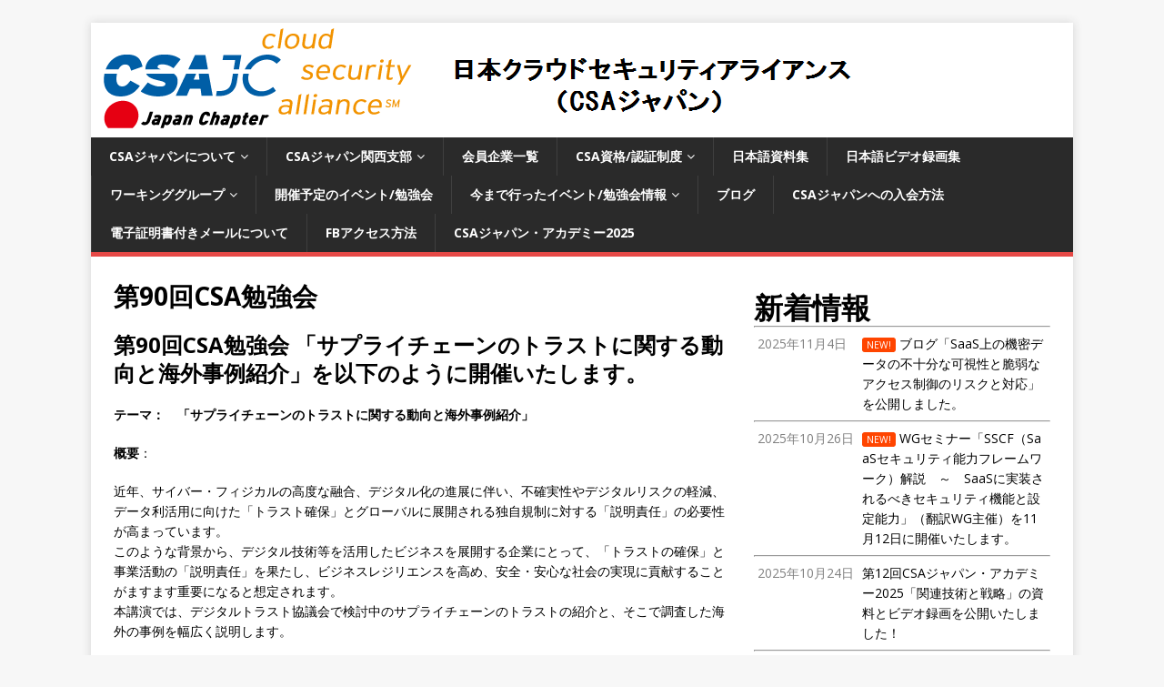

--- FILE ---
content_type: text/html; charset=UTF-8
request_url: https://www.cloudsecurityalliance.jp/site/?page_id=24904
body_size: 51645
content:
<!DOCTYPE html>
<html class="no-js" lang="ja">
<head>
<meta charset="UTF-8">
<meta name="viewport" content="width=device-width, initial-scale=1.0">
<link rel="profile" href="http://gmpg.org/xfn/11" />
<title>第90回CSA勉強会 &#8211; csajapan</title>
<meta name='robots' content='max-image-preview:large' />
	<style>img:is([sizes="auto" i], [sizes^="auto," i]) { contain-intrinsic-size: 3000px 1500px }</style>
	<link rel='dns-prefetch' href='//fonts.googleapis.com' />
<link rel="alternate" type="application/rss+xml" title="csajapan &raquo; フィード" href="https://www.cloudsecurityalliance.jp/site/?feed=rss2" />
<link rel="alternate" type="application/rss+xml" title="csajapan &raquo; コメントフィード" href="https://www.cloudsecurityalliance.jp/site/?feed=comments-rss2" />
<script type="text/javascript">
/* <![CDATA[ */
window._wpemojiSettings = {"baseUrl":"https:\/\/s.w.org\/images\/core\/emoji\/16.0.1\/72x72\/","ext":".png","svgUrl":"https:\/\/s.w.org\/images\/core\/emoji\/16.0.1\/svg\/","svgExt":".svg","source":{"concatemoji":"https:\/\/www.cloudsecurityalliance.jp\/site\/wp-includes\/js\/wp-emoji-release.min.js?ver=6.8.3"}};
/*! This file is auto-generated */
!function(s,n){var o,i,e;function c(e){try{var t={supportTests:e,timestamp:(new Date).valueOf()};sessionStorage.setItem(o,JSON.stringify(t))}catch(e){}}function p(e,t,n){e.clearRect(0,0,e.canvas.width,e.canvas.height),e.fillText(t,0,0);var t=new Uint32Array(e.getImageData(0,0,e.canvas.width,e.canvas.height).data),a=(e.clearRect(0,0,e.canvas.width,e.canvas.height),e.fillText(n,0,0),new Uint32Array(e.getImageData(0,0,e.canvas.width,e.canvas.height).data));return t.every(function(e,t){return e===a[t]})}function u(e,t){e.clearRect(0,0,e.canvas.width,e.canvas.height),e.fillText(t,0,0);for(var n=e.getImageData(16,16,1,1),a=0;a<n.data.length;a++)if(0!==n.data[a])return!1;return!0}function f(e,t,n,a){switch(t){case"flag":return n(e,"\ud83c\udff3\ufe0f\u200d\u26a7\ufe0f","\ud83c\udff3\ufe0f\u200b\u26a7\ufe0f")?!1:!n(e,"\ud83c\udde8\ud83c\uddf6","\ud83c\udde8\u200b\ud83c\uddf6")&&!n(e,"\ud83c\udff4\udb40\udc67\udb40\udc62\udb40\udc65\udb40\udc6e\udb40\udc67\udb40\udc7f","\ud83c\udff4\u200b\udb40\udc67\u200b\udb40\udc62\u200b\udb40\udc65\u200b\udb40\udc6e\u200b\udb40\udc67\u200b\udb40\udc7f");case"emoji":return!a(e,"\ud83e\udedf")}return!1}function g(e,t,n,a){var r="undefined"!=typeof WorkerGlobalScope&&self instanceof WorkerGlobalScope?new OffscreenCanvas(300,150):s.createElement("canvas"),o=r.getContext("2d",{willReadFrequently:!0}),i=(o.textBaseline="top",o.font="600 32px Arial",{});return e.forEach(function(e){i[e]=t(o,e,n,a)}),i}function t(e){var t=s.createElement("script");t.src=e,t.defer=!0,s.head.appendChild(t)}"undefined"!=typeof Promise&&(o="wpEmojiSettingsSupports",i=["flag","emoji"],n.supports={everything:!0,everythingExceptFlag:!0},e=new Promise(function(e){s.addEventListener("DOMContentLoaded",e,{once:!0})}),new Promise(function(t){var n=function(){try{var e=JSON.parse(sessionStorage.getItem(o));if("object"==typeof e&&"number"==typeof e.timestamp&&(new Date).valueOf()<e.timestamp+604800&&"object"==typeof e.supportTests)return e.supportTests}catch(e){}return null}();if(!n){if("undefined"!=typeof Worker&&"undefined"!=typeof OffscreenCanvas&&"undefined"!=typeof URL&&URL.createObjectURL&&"undefined"!=typeof Blob)try{var e="postMessage("+g.toString()+"("+[JSON.stringify(i),f.toString(),p.toString(),u.toString()].join(",")+"));",a=new Blob([e],{type:"text/javascript"}),r=new Worker(URL.createObjectURL(a),{name:"wpTestEmojiSupports"});return void(r.onmessage=function(e){c(n=e.data),r.terminate(),t(n)})}catch(e){}c(n=g(i,f,p,u))}t(n)}).then(function(e){for(var t in e)n.supports[t]=e[t],n.supports.everything=n.supports.everything&&n.supports[t],"flag"!==t&&(n.supports.everythingExceptFlag=n.supports.everythingExceptFlag&&n.supports[t]);n.supports.everythingExceptFlag=n.supports.everythingExceptFlag&&!n.supports.flag,n.DOMReady=!1,n.readyCallback=function(){n.DOMReady=!0}}).then(function(){return e}).then(function(){var e;n.supports.everything||(n.readyCallback(),(e=n.source||{}).concatemoji?t(e.concatemoji):e.wpemoji&&e.twemoji&&(t(e.twemoji),t(e.wpemoji)))}))}((window,document),window._wpemojiSettings);
/* ]]> */
</script>
<style id='wp-emoji-styles-inline-css' type='text/css'>

	img.wp-smiley, img.emoji {
		display: inline !important;
		border: none !important;
		box-shadow: none !important;
		height: 1em !important;
		width: 1em !important;
		margin: 0 0.07em !important;
		vertical-align: -0.1em !important;
		background: none !important;
		padding: 0 !important;
	}
</style>
<link rel='stylesheet' id='wp-block-library-css' href='https://www.cloudsecurityalliance.jp/site/wp-includes/css/dist/block-library/style.min.css?ver=6.8.3' type='text/css' media='all' />
<style id='classic-theme-styles-inline-css' type='text/css'>
/*! This file is auto-generated */
.wp-block-button__link{color:#fff;background-color:#32373c;border-radius:9999px;box-shadow:none;text-decoration:none;padding:calc(.667em + 2px) calc(1.333em + 2px);font-size:1.125em}.wp-block-file__button{background:#32373c;color:#fff;text-decoration:none}
</style>
<style id='global-styles-inline-css' type='text/css'>
:root{--wp--preset--aspect-ratio--square: 1;--wp--preset--aspect-ratio--4-3: 4/3;--wp--preset--aspect-ratio--3-4: 3/4;--wp--preset--aspect-ratio--3-2: 3/2;--wp--preset--aspect-ratio--2-3: 2/3;--wp--preset--aspect-ratio--16-9: 16/9;--wp--preset--aspect-ratio--9-16: 9/16;--wp--preset--color--black: #000000;--wp--preset--color--cyan-bluish-gray: #abb8c3;--wp--preset--color--white: #ffffff;--wp--preset--color--pale-pink: #f78da7;--wp--preset--color--vivid-red: #cf2e2e;--wp--preset--color--luminous-vivid-orange: #ff6900;--wp--preset--color--luminous-vivid-amber: #fcb900;--wp--preset--color--light-green-cyan: #7bdcb5;--wp--preset--color--vivid-green-cyan: #00d084;--wp--preset--color--pale-cyan-blue: #8ed1fc;--wp--preset--color--vivid-cyan-blue: #0693e3;--wp--preset--color--vivid-purple: #9b51e0;--wp--preset--gradient--vivid-cyan-blue-to-vivid-purple: linear-gradient(135deg,rgba(6,147,227,1) 0%,rgb(155,81,224) 100%);--wp--preset--gradient--light-green-cyan-to-vivid-green-cyan: linear-gradient(135deg,rgb(122,220,180) 0%,rgb(0,208,130) 100%);--wp--preset--gradient--luminous-vivid-amber-to-luminous-vivid-orange: linear-gradient(135deg,rgba(252,185,0,1) 0%,rgba(255,105,0,1) 100%);--wp--preset--gradient--luminous-vivid-orange-to-vivid-red: linear-gradient(135deg,rgba(255,105,0,1) 0%,rgb(207,46,46) 100%);--wp--preset--gradient--very-light-gray-to-cyan-bluish-gray: linear-gradient(135deg,rgb(238,238,238) 0%,rgb(169,184,195) 100%);--wp--preset--gradient--cool-to-warm-spectrum: linear-gradient(135deg,rgb(74,234,220) 0%,rgb(151,120,209) 20%,rgb(207,42,186) 40%,rgb(238,44,130) 60%,rgb(251,105,98) 80%,rgb(254,248,76) 100%);--wp--preset--gradient--blush-light-purple: linear-gradient(135deg,rgb(255,206,236) 0%,rgb(152,150,240) 100%);--wp--preset--gradient--blush-bordeaux: linear-gradient(135deg,rgb(254,205,165) 0%,rgb(254,45,45) 50%,rgb(107,0,62) 100%);--wp--preset--gradient--luminous-dusk: linear-gradient(135deg,rgb(255,203,112) 0%,rgb(199,81,192) 50%,rgb(65,88,208) 100%);--wp--preset--gradient--pale-ocean: linear-gradient(135deg,rgb(255,245,203) 0%,rgb(182,227,212) 50%,rgb(51,167,181) 100%);--wp--preset--gradient--electric-grass: linear-gradient(135deg,rgb(202,248,128) 0%,rgb(113,206,126) 100%);--wp--preset--gradient--midnight: linear-gradient(135deg,rgb(2,3,129) 0%,rgb(40,116,252) 100%);--wp--preset--font-size--small: 13px;--wp--preset--font-size--medium: 20px;--wp--preset--font-size--large: 36px;--wp--preset--font-size--x-large: 42px;--wp--preset--spacing--20: 0.44rem;--wp--preset--spacing--30: 0.67rem;--wp--preset--spacing--40: 1rem;--wp--preset--spacing--50: 1.5rem;--wp--preset--spacing--60: 2.25rem;--wp--preset--spacing--70: 3.38rem;--wp--preset--spacing--80: 5.06rem;--wp--preset--shadow--natural: 6px 6px 9px rgba(0, 0, 0, 0.2);--wp--preset--shadow--deep: 12px 12px 50px rgba(0, 0, 0, 0.4);--wp--preset--shadow--sharp: 6px 6px 0px rgba(0, 0, 0, 0.2);--wp--preset--shadow--outlined: 6px 6px 0px -3px rgba(255, 255, 255, 1), 6px 6px rgba(0, 0, 0, 1);--wp--preset--shadow--crisp: 6px 6px 0px rgba(0, 0, 0, 1);}:where(.is-layout-flex){gap: 0.5em;}:where(.is-layout-grid){gap: 0.5em;}body .is-layout-flex{display: flex;}.is-layout-flex{flex-wrap: wrap;align-items: center;}.is-layout-flex > :is(*, div){margin: 0;}body .is-layout-grid{display: grid;}.is-layout-grid > :is(*, div){margin: 0;}:where(.wp-block-columns.is-layout-flex){gap: 2em;}:where(.wp-block-columns.is-layout-grid){gap: 2em;}:where(.wp-block-post-template.is-layout-flex){gap: 1.25em;}:where(.wp-block-post-template.is-layout-grid){gap: 1.25em;}.has-black-color{color: var(--wp--preset--color--black) !important;}.has-cyan-bluish-gray-color{color: var(--wp--preset--color--cyan-bluish-gray) !important;}.has-white-color{color: var(--wp--preset--color--white) !important;}.has-pale-pink-color{color: var(--wp--preset--color--pale-pink) !important;}.has-vivid-red-color{color: var(--wp--preset--color--vivid-red) !important;}.has-luminous-vivid-orange-color{color: var(--wp--preset--color--luminous-vivid-orange) !important;}.has-luminous-vivid-amber-color{color: var(--wp--preset--color--luminous-vivid-amber) !important;}.has-light-green-cyan-color{color: var(--wp--preset--color--light-green-cyan) !important;}.has-vivid-green-cyan-color{color: var(--wp--preset--color--vivid-green-cyan) !important;}.has-pale-cyan-blue-color{color: var(--wp--preset--color--pale-cyan-blue) !important;}.has-vivid-cyan-blue-color{color: var(--wp--preset--color--vivid-cyan-blue) !important;}.has-vivid-purple-color{color: var(--wp--preset--color--vivid-purple) !important;}.has-black-background-color{background-color: var(--wp--preset--color--black) !important;}.has-cyan-bluish-gray-background-color{background-color: var(--wp--preset--color--cyan-bluish-gray) !important;}.has-white-background-color{background-color: var(--wp--preset--color--white) !important;}.has-pale-pink-background-color{background-color: var(--wp--preset--color--pale-pink) !important;}.has-vivid-red-background-color{background-color: var(--wp--preset--color--vivid-red) !important;}.has-luminous-vivid-orange-background-color{background-color: var(--wp--preset--color--luminous-vivid-orange) !important;}.has-luminous-vivid-amber-background-color{background-color: var(--wp--preset--color--luminous-vivid-amber) !important;}.has-light-green-cyan-background-color{background-color: var(--wp--preset--color--light-green-cyan) !important;}.has-vivid-green-cyan-background-color{background-color: var(--wp--preset--color--vivid-green-cyan) !important;}.has-pale-cyan-blue-background-color{background-color: var(--wp--preset--color--pale-cyan-blue) !important;}.has-vivid-cyan-blue-background-color{background-color: var(--wp--preset--color--vivid-cyan-blue) !important;}.has-vivid-purple-background-color{background-color: var(--wp--preset--color--vivid-purple) !important;}.has-black-border-color{border-color: var(--wp--preset--color--black) !important;}.has-cyan-bluish-gray-border-color{border-color: var(--wp--preset--color--cyan-bluish-gray) !important;}.has-white-border-color{border-color: var(--wp--preset--color--white) !important;}.has-pale-pink-border-color{border-color: var(--wp--preset--color--pale-pink) !important;}.has-vivid-red-border-color{border-color: var(--wp--preset--color--vivid-red) !important;}.has-luminous-vivid-orange-border-color{border-color: var(--wp--preset--color--luminous-vivid-orange) !important;}.has-luminous-vivid-amber-border-color{border-color: var(--wp--preset--color--luminous-vivid-amber) !important;}.has-light-green-cyan-border-color{border-color: var(--wp--preset--color--light-green-cyan) !important;}.has-vivid-green-cyan-border-color{border-color: var(--wp--preset--color--vivid-green-cyan) !important;}.has-pale-cyan-blue-border-color{border-color: var(--wp--preset--color--pale-cyan-blue) !important;}.has-vivid-cyan-blue-border-color{border-color: var(--wp--preset--color--vivid-cyan-blue) !important;}.has-vivid-purple-border-color{border-color: var(--wp--preset--color--vivid-purple) !important;}.has-vivid-cyan-blue-to-vivid-purple-gradient-background{background: var(--wp--preset--gradient--vivid-cyan-blue-to-vivid-purple) !important;}.has-light-green-cyan-to-vivid-green-cyan-gradient-background{background: var(--wp--preset--gradient--light-green-cyan-to-vivid-green-cyan) !important;}.has-luminous-vivid-amber-to-luminous-vivid-orange-gradient-background{background: var(--wp--preset--gradient--luminous-vivid-amber-to-luminous-vivid-orange) !important;}.has-luminous-vivid-orange-to-vivid-red-gradient-background{background: var(--wp--preset--gradient--luminous-vivid-orange-to-vivid-red) !important;}.has-very-light-gray-to-cyan-bluish-gray-gradient-background{background: var(--wp--preset--gradient--very-light-gray-to-cyan-bluish-gray) !important;}.has-cool-to-warm-spectrum-gradient-background{background: var(--wp--preset--gradient--cool-to-warm-spectrum) !important;}.has-blush-light-purple-gradient-background{background: var(--wp--preset--gradient--blush-light-purple) !important;}.has-blush-bordeaux-gradient-background{background: var(--wp--preset--gradient--blush-bordeaux) !important;}.has-luminous-dusk-gradient-background{background: var(--wp--preset--gradient--luminous-dusk) !important;}.has-pale-ocean-gradient-background{background: var(--wp--preset--gradient--pale-ocean) !important;}.has-electric-grass-gradient-background{background: var(--wp--preset--gradient--electric-grass) !important;}.has-midnight-gradient-background{background: var(--wp--preset--gradient--midnight) !important;}.has-small-font-size{font-size: var(--wp--preset--font-size--small) !important;}.has-medium-font-size{font-size: var(--wp--preset--font-size--medium) !important;}.has-large-font-size{font-size: var(--wp--preset--font-size--large) !important;}.has-x-large-font-size{font-size: var(--wp--preset--font-size--x-large) !important;}
:where(.wp-block-post-template.is-layout-flex){gap: 1.25em;}:where(.wp-block-post-template.is-layout-grid){gap: 1.25em;}
:where(.wp-block-columns.is-layout-flex){gap: 2em;}:where(.wp-block-columns.is-layout-grid){gap: 2em;}
:root :where(.wp-block-pullquote){font-size: 1.5em;line-height: 1.6;}
</style>
<link rel='stylesheet' id='contact-form-7-css' href='https://www.cloudsecurityalliance.jp/site/wp-content/plugins/contact-form-7/includes/css/styles.css?ver=6.1.3' type='text/css' media='all' />
<link rel='stylesheet' id='whats-new-style-css' href='https://www.cloudsecurityalliance.jp/site/wp-content/plugins/whats-new-genarator/whats-new.css?ver=2.0.2' type='text/css' media='all' />
<link rel='stylesheet' id='mh-google-fonts-css' href='https://fonts.googleapis.com/css?family=Open+Sans:400,400italic,700,600' type='text/css' media='all' />
<link rel='stylesheet' id='mh-magazine-lite-css' href='https://www.cloudsecurityalliance.jp/site/wp-content/themes/mh-magazine-lite/style.css?ver=2.8.6' type='text/css' media='all' />
<link rel='stylesheet' id='mh-font-awesome-css' href='https://www.cloudsecurityalliance.jp/site/wp-content/themes/mh-magazine-lite/includes/font-awesome.min.css' type='text/css' media='all' />
<script type="text/javascript" src="https://www.cloudsecurityalliance.jp/site/wp-includes/js/jquery/jquery.min.js?ver=3.7.1" id="jquery-core-js"></script>
<script type="text/javascript" src="https://www.cloudsecurityalliance.jp/site/wp-includes/js/jquery/jquery-migrate.min.js?ver=3.4.1" id="jquery-migrate-js"></script>
<script type="text/javascript" src="https://www.cloudsecurityalliance.jp/site/wp-content/themes/mh-magazine-lite/js/scripts.js?ver=2.8.6" id="mh-scripts-js"></script>
<link rel="https://api.w.org/" href="https://www.cloudsecurityalliance.jp/site/index.php?rest_route=/" /><link rel="alternate" title="JSON" type="application/json" href="https://www.cloudsecurityalliance.jp/site/index.php?rest_route=/wp/v2/pages/24904" /><link rel="EditURI" type="application/rsd+xml" title="RSD" href="https://www.cloudsecurityalliance.jp/site/xmlrpc.php?rsd" />
<meta name="generator" content="WordPress 6.8.3" />
<link rel="canonical" href="https://www.cloudsecurityalliance.jp/site/?page_id=24904" />
<link rel='shortlink' href='https://www.cloudsecurityalliance.jp/site/?p=24904' />
<link rel="alternate" title="oEmbed (JSON)" type="application/json+oembed" href="https://www.cloudsecurityalliance.jp/site/index.php?rest_route=%2Foembed%2F1.0%2Fembed&#038;url=https%3A%2F%2Fwww.cloudsecurityalliance.jp%2Fsite%2F%3Fpage_id%3D24904" />
<link rel="alternate" title="oEmbed (XML)" type="text/xml+oembed" href="https://www.cloudsecurityalliance.jp/site/index.php?rest_route=%2Foembed%2F1.0%2Fembed&#038;url=https%3A%2F%2Fwww.cloudsecurityalliance.jp%2Fsite%2F%3Fpage_id%3D24904&#038;format=xml" />
<!--[if lt IE 9]>
<script src="https://www.cloudsecurityalliance.jp/site/wp-content/themes/mh-magazine-lite/js/css3-mediaqueries.js"></script>
<![endif]-->
<link rel="icon" href="https://www.cloudsecurityalliance.jp/site/wp-content/uploads/2018/12/CSAJC_logo-150x126.png" sizes="32x32" />
<link rel="icon" href="https://www.cloudsecurityalliance.jp/site/wp-content/uploads/2018/12/CSAJC_logo.png" sizes="192x192" />
<link rel="apple-touch-icon" href="https://www.cloudsecurityalliance.jp/site/wp-content/uploads/2018/12/CSAJC_logo.png" />
<meta name="msapplication-TileImage" content="https://www.cloudsecurityalliance.jp/site/wp-content/uploads/2018/12/CSAJC_logo.png" />
</head>
<body id="mh-mobile" class="wp-singular page-template-default page page-id-24904 page-child parent-pageid-206 wp-theme-mh-magazine-lite mh-right-sb" itemscope="itemscope" itemtype="http://schema.org/WebPage">
<div class="mh-container mh-container-outer">
<div class="mh-header-mobile-nav mh-clearfix"></div>
<header class="mh-header" itemscope="itemscope" itemtype="http://schema.org/WPHeader">
	<div class="mh-container mh-container-inner mh-row mh-clearfix">
		<div class="mh-custom-header mh-clearfix">
<a class="mh-header-image-link" href="https://www.cloudsecurityalliance.jp/site/" title="csajapan" rel="home">
<img class="mh-header-image" src="https://www.cloudsecurityalliance.jp/site/wp-content/uploads/2015/04/cropped-CSAJC_logo_fix_ver8_smal_text1.png" height="126" width="843" alt="csajapan" />
</a>
</div>
	</div>
	<div class="mh-main-nav-wrap">
		<nav class="mh-navigation mh-main-nav mh-container mh-container-inner mh-clearfix" itemscope="itemscope" itemtype="http://schema.org/SiteNavigationElement">
			<div class="menu-menu-container"><ul id="menu-menu" class="menu"><li id="menu-item-4126" class="menu-item menu-item-type-post_type menu-item-object-page menu-item-has-children menu-item-4126"><a href="https://www.cloudsecurityalliance.jp/site/?page_id=41">CSAジャパンについて</a>
<ul class="sub-menu">
	<li id="menu-item-31381" class="menu-item menu-item-type-post_type menu-item-object-page menu-item-31381"><a href="https://www.cloudsecurityalliance.jp/site/?page_id=31377">会長のご挨拶</a></li>
	<li id="menu-item-4127" class="menu-item menu-item-type-post_type menu-item-object-page menu-item-4127"><a href="https://www.cloudsecurityalliance.jp/site/?page_id=47">法人概要</a></li>
	<li id="menu-item-4129" class="menu-item menu-item-type-post_type menu-item-object-page menu-item-4129"><a href="https://www.cloudsecurityalliance.jp/site/?page_id=53">企業会員/連携団体</a></li>
	<li id="menu-item-4143" class="menu-item menu-item-type-post_type menu-item-object-page menu-item-4143"><a href="https://www.cloudsecurityalliance.jp/site/?page_id=339">基本理念</a></li>
	<li id="menu-item-4173" class="menu-item menu-item-type-post_type menu-item-object-page menu-item-4173"><a href="https://www.cloudsecurityalliance.jp/site/?page_id=953">事業内容・定款・会員規約・財務報告</a></li>
	<li id="menu-item-4140" class="menu-item menu-item-type-post_type menu-item-object-page menu-item-4140"><a href="https://www.cloudsecurityalliance.jp/site/?page_id=325">個人情報保護方針</a></li>
	<li id="menu-item-4128" class="menu-item menu-item-type-post_type menu-item-object-page menu-item-4128"><a href="https://www.cloudsecurityalliance.jp/site/?page_id=56">CSAジャパンへの問合せ方法</a></li>
</ul>
</li>
<li id="menu-item-7162" class="menu-item menu-item-type-post_type menu-item-object-page menu-item-has-children menu-item-7162"><a href="https://www.cloudsecurityalliance.jp/site/?page_id=7160">CSAジャパン関西支部</a>
<ul class="sub-menu">
	<li id="menu-item-7163" class="menu-item menu-item-type-post_type menu-item-object-page menu-item-7163"><a href="https://www.cloudsecurityalliance.jp/site/?page_id=6424">関西支部活動方針</a></li>
	<li id="menu-item-7166" class="menu-item menu-item-type-post_type menu-item-object-page menu-item-7166"><a href="https://www.cloudsecurityalliance.jp/site/?page_id=6426">関西支部イベント</a></li>
	<li id="menu-item-7164" class="menu-item menu-item-type-post_type menu-item-object-page menu-item-7164"><a href="https://www.cloudsecurityalliance.jp/site/?page_id=6428">関西支部ワーキンググループ</a></li>
	<li id="menu-item-7165" class="menu-item menu-item-type-post_type menu-item-object-page menu-item-7165"><a href="https://www.cloudsecurityalliance.jp/site/?page_id=7151">関西支部ブログ</a></li>
</ul>
</li>
<li id="menu-item-4166" class="menu-item menu-item-type-post_type menu-item-object-page menu-item-4166"><a href="https://www.cloudsecurityalliance.jp/site/?page_id=106">会員企業一覧</a></li>
<li id="menu-item-21506" class="menu-item menu-item-type-post_type menu-item-object-page menu-item-has-children menu-item-21506"><a href="https://www.cloudsecurityalliance.jp/site/?page_id=109">CSA資格/認証制度</a>
<ul class="sub-menu">
	<li id="menu-item-4156" class="menu-item menu-item-type-post_type menu-item-object-page menu-item-4156"><a href="https://www.cloudsecurityalliance.jp/site/?page_id=429">STAR</a></li>
	<li id="menu-item-4145" class="menu-item menu-item-type-post_type menu-item-object-page menu-item-4145"><a href="https://www.cloudsecurityalliance.jp/site/?page_id=403">CCSK</a></li>
	<li id="menu-item-21504" class="menu-item menu-item-type-post_type menu-item-object-page menu-item-21504"><a href="https://www.cloudsecurityalliance.jp/site/?page_id=21498">CCAK</a></li>
</ul>
</li>
<li id="menu-item-27617" class="menu-item menu-item-type-post_type menu-item-object-page menu-item-27617"><a href="https://www.cloudsecurityalliance.jp/site/?page_id=27596">日本語資料集</a></li>
<li id="menu-item-37253" class="menu-item menu-item-type-post_type menu-item-object-page menu-item-37253"><a href="https://www.cloudsecurityalliance.jp/site/?page_id=37249">日本語ビデオ録画集</a></li>
<li id="menu-item-4181" class="menu-item menu-item-type-post_type menu-item-object-page menu-item-has-children menu-item-4181"><a href="https://www.cloudsecurityalliance.jp/site/?page_id=1155">ワーキンググループ</a>
<ul class="sub-menu">
	<li id="menu-item-6568" class="menu-item menu-item-type-post_type menu-item-object-page menu-item-6568"><a href="https://www.cloudsecurityalliance.jp/site/?page_id=6461">ワーキンググループ参加お申し込みページ</a></li>
	<li id="menu-item-33053" class="menu-item menu-item-type-post_type menu-item-object-page menu-item-33053"><a href="https://www.cloudsecurityalliance.jp/site/?page_id=32837">クラウドセキュリティをCCAK Study Guideで学ぶWG</a></li>
	<li id="menu-item-4182" class="menu-item menu-item-type-post_type menu-item-object-page menu-item-4182"><a href="https://www.cloudsecurityalliance.jp/site/?page_id=1167">ゼロトラストWG</a></li>
	<li id="menu-item-29771" class="menu-item menu-item-type-post_type menu-item-object-page menu-item-29771"><a href="https://www.cloudsecurityalliance.jp/site/?page_id=29765">AI WG</a></li>
	<li id="menu-item-25506" class="menu-item menu-item-type-post_type menu-item-object-page menu-item-25506"><a href="https://www.cloudsecurityalliance.jp/site/?page_id=25503">クラウドセキュリティ自動化WG</a></li>
	<li id="menu-item-18933" class="menu-item menu-item-type-post_type menu-item-object-page menu-item-18933"><a href="https://www.cloudsecurityalliance.jp/site/?page_id=18926">翻訳WG</a></li>
	<li id="menu-item-9925" class="menu-item menu-item-type-post_type menu-item-object-page menu-item-9925"><a href="https://www.cloudsecurityalliance.jp/site/?page_id=9921">データセキュリティWG</a></li>
	<li id="menu-item-8646" class="menu-item menu-item-type-post_type menu-item-object-page menu-item-8646"><a href="https://www.cloudsecurityalliance.jp/site/?page_id=8590">SDN_WG</a></li>
	<li id="menu-item-4199" class="menu-item menu-item-type-post_type menu-item-object-page menu-item-4199"><a href="https://www.cloudsecurityalliance.jp/site/?page_id=2048">CCM WG</a></li>
	<li id="menu-item-4195" class="menu-item menu-item-type-post_type menu-item-object-page menu-item-4195"><a href="https://www.cloudsecurityalliance.jp/site/?page_id=1721">ガイダンスWG</a></li>
	<li id="menu-item-4225" class="menu-item menu-item-type-post_type menu-item-object-page menu-item-4225"><a href="https://www.cloudsecurityalliance.jp/site/?page_id=4069">IoT WG</a></li>
	<li id="menu-item-4227" class="menu-item menu-item-type-post_type menu-item-object-page menu-item-4227"><a href="https://www.cloudsecurityalliance.jp/site/?page_id=4094">健康医療情報管理WG</a></li>
	<li id="menu-item-4217" class="menu-item menu-item-type-post_type menu-item-object-page menu-item-4217"><a href="https://www.cloudsecurityalliance.jp/site/?page_id=3346">クラウドプライバシーWG</a></li>
	<li id="menu-item-4224" class="menu-item menu-item-type-post_type menu-item-object-page menu-item-4224"><a href="https://www.cloudsecurityalliance.jp/site/?page_id=3997">クラウドセキュリティWG</a></li>
	<li id="menu-item-6619" class="menu-item menu-item-type-post_type menu-item-object-page menu-item-6619"><a href="https://www.cloudsecurityalliance.jp/site/?page_id=6613">DevSecOps／サーバーレス WG</a></li>
	<li id="menu-item-9415" class="menu-item menu-item-type-post_type menu-item-object-page menu-item-9415"><a href="https://www.cloudsecurityalliance.jp/site/?page_id=9407">RPA検討会</a></li>
	<li id="menu-item-4490" class="menu-item menu-item-type-post_type menu-item-object-page menu-item-4490"><a href="https://www.cloudsecurityalliance.jp/site/?page_id=4485">ビッグデータユーザWG</a></li>
	<li id="menu-item-4226" class="menu-item menu-item-type-post_type menu-item-object-page menu-item-4226"><a href="https://www.cloudsecurityalliance.jp/site/?page_id=4084">モバイルWG</a></li>
</ul>
</li>
<li id="menu-item-12652" class="menu-item menu-item-type-post_type menu-item-object-page menu-item-12652"><a href="https://www.cloudsecurityalliance.jp/site/?page_id=12648">開催予定のイベント/勉強会</a></li>
<li id="menu-item-4170" class="menu-item menu-item-type-post_type menu-item-object-page current-page-ancestor menu-item-has-children menu-item-4170"><a href="https://www.cloudsecurityalliance.jp/site/?page_id=206">今まで行ったイベント/勉強会情報</a>
<ul class="sub-menu">
	<li id="menu-item-4147" class="menu-item menu-item-type-post_type menu-item-object-page menu-item-4147"><a href="https://www.cloudsecurityalliance.jp/site/?page_id=444">今までの勉強会と資料</a></li>
	<li id="menu-item-6445" class="menu-item menu-item-type-post_type menu-item-object-page menu-item-6445"><a href="https://www.cloudsecurityalliance.jp/site/?page_id=6439">今までの関西支部勉強会</a></li>
	<li id="menu-item-4150" class="menu-item menu-item-type-post_type menu-item-object-page menu-item-4150"><a href="https://www.cloudsecurityalliance.jp/site/?page_id=480">今までのCSA Japan Summit</a></li>
	<li id="menu-item-4151" class="menu-item menu-item-type-post_type menu-item-object-page menu-item-4151"><a href="https://www.cloudsecurityalliance.jp/site/?page_id=489">今までのCSA Japan Congress</a></li>
</ul>
</li>
<li id="menu-item-4132" class="menu-item menu-item-type-post_type menu-item-object-page menu-item-4132"><a href="https://www.cloudsecurityalliance.jp/site/?page_id=118">ブログ</a></li>
<li id="menu-item-29402" class="menu-item menu-item-type-post_type menu-item-object-page menu-item-29402"><a href="https://www.cloudsecurityalliance.jp/site/?page_id=29238">CSAジャパンへの入会方法</a></li>
<li id="menu-item-10069" class="menu-item menu-item-type-post_type menu-item-object-page menu-item-10069"><a href="https://www.cloudsecurityalliance.jp/site/?page_id=10024">電子証明書付きメールについて</a></li>
<li id="menu-item-9879" class="menu-item menu-item-type-post_type menu-item-object-page menu-item-9879"><a href="https://www.cloudsecurityalliance.jp/site/?page_id=9877">FBアクセス方法</a></li>
<li id="menu-item-37217" class="menu-item menu-item-type-post_type menu-item-object-page menu-item-37217"><a href="https://www.cloudsecurityalliance.jp/site/?page_id=37151">CSAジャパン・アカデミー2025</a></li>
</ul></div>		</nav>
	</div>
</header><div class="mh-wrapper mh-clearfix">
    <div id="main-content" class="mh-content" role="main" itemprop="mainContentOfPage"><article id="page-24904" class="post-24904 page type-page status-publish hentry">
	<header class="entry-header">
		<h1 class="entry-title page-title">第90回CSA勉強会</h1>	</header>
	<div class="entry-content mh-clearfix">
		<h2 style="text-align: left;">第90回CSA勉強会 「サプライチェーンのトラストに関する動向と海外事例紹介」を以下のように開催いたします。</h2>
<p><strong>テーマ：　「サプライチェーンのトラストに関する動向と海外事例紹介</strong><strong>」</strong></p>
<p><strong>概要</strong>：</p>
<p>近年、サイバー・フィジカルの高度な融合、デジタル化の進展に伴い、不確実性やデジタルリスクの軽減、データ利活用に向けた「トラスト確保」とグローバルに展開される独自規制に対する「説明責任」の必要性が高まっています。<br />
このような背景から、デジタル技術等を活用したビジネスを展開する企業にとって、「トラストの確保」と事業活動の「説明責任」を果たし、ビジネスレジリエンスを高め、安全・安心な社会の実現に貢献することがますます重要になると想定されます。<br />
本講演では、デジタルトラスト協議会で検討中のサプライチェーンのトラストの紹介と、そこで調査した海外の事例を幅広く説明します。</p>
<p><strong>講演者</strong>：</p>
<p>渥美俊之氏　(株)日立製作所　サービスプラットフォーム事業本部　部長<br />
甲斐　賢氏　(株)日立製作所　研究開発グループ　主任研究員</p>
<p><strong>日にち</strong></p>
<p>2022年10月26日（水）</p>
<p><span style="color: #000000;"><strong>場所</strong></span></p>
<p><span style="color: #000000;">ウエブ会議での開催となります。アクセス方法は、参加者に後日ご連絡します。</span></p>
<p><span style="color: #000000;"><strong>参加費：　無料</strong></span></p>
<p><span style="color: #000000;"><strong>スケジュール</strong></span></p>
<ul>
<li><span style="color: #000000;">講演、Q&amp;A： 18:30-20:00</span></li>
</ul>
<p><strong>募集人数</strong></p>
<p>250名</p>
<p><span style="color: #000000;"><strong>資料について</strong></span></p>
<p>資料の配布については、まだ決まっておりません。決まり次第、参加者向けにご連絡します。</p>
<p>資料の利用条件は以下になりますので注意してください：<br />
•CSA勉強会に参加するに際しての参考としてのみ利用してください。<br />
•複製・転載等を希望される場合は、お問合せページより、CSAジャパンまでお問い合わせください。<br />
•本資料に関する一切の著作権は、筆者および一般社団法人日本クラウドセキュリティアライアンスに帰属します。</p>
<p><strong>ＣＰＥについて</strong></p>
<p><span style="color: #000000;">CPE（継続的教育プログラム）の受講証明書は、CSAジャパン会員の皆様のみに配布いたします。ウエブ会議中に申込方法を連絡しますので、手順に従ってお申し込みください。CSAジャパン会員以外の方には、<span style="text-align: left; text-transform: none; text-indent: 0px; letter-spacing: normal; font-family: Georgia,'Times New Roman','Bitstream Charter',Times,serif; font-size: 16px; font-style: normal; font-variant: normal; font-weight: 400; text-decoration: none; word-spacing: 0px; display: inline !important; white-space: normal; cursor: text; orphans: 2; float: none; -webkit-text-stroke-width: 0px; background-color: #ffffff;">受講証明書は配布いたしません。</span></span></p>
<p><span style="color: #000000;"><strong>お申し込み</strong></span></p>
<p><span style="color: #ff0000;">申込受付は終了しました。</span></p>
<p>&nbsp;</p>
<p>&nbsp;</p>
	</div>
</article>	</div>
	<aside class="mh-widget-col-1 mh-sidebar" itemscope="itemscope" itemtype="http://schema.org/WPSideBar"><div id="custom_html-6" class="widget_text mh-widget widget_custom_html"><div class="textwidget custom-html-widget"><div class='whatsnew'>
			<h1>新着情報</h1>	
	<hr/>
		<dl>
		<a href="https://www.cloudsecurityalliance.jp/site/?p=41391">
		<dt>
			2025年11月4日		</dt>
		<dd>
						<span class='newmark'>NEW!</span>
						ブログ「SaaS上の機密データの不十分な可視性と脆弱なアクセス制御のリスクと対応」を公開しました。		</dd>
		</a>
	</dl>
	<hr/>
		<dl>
		<a href="https://www.cloudsecurityalliance.jp/site/?p=41260">
		<dt>
			2025年10月26日		</dt>
		<dd>
						<span class='newmark'>NEW!</span>
						WGセミナー「SSCF（SaaSセキュリティ能力フレームワーク）解説　～　SaaSに実装されるべきセキュリティ機能と設定能力」（翻訳WG主催）を11月12日に開催いたします。		</dd>
		</a>
	</dl>
	<hr/>
		<dl>
		<a href="https://www.cloudsecurityalliance.jp/site/?p=41226">
		<dt>
			2025年10月24日		</dt>
		<dd>
						第12回CSAジャパン・アカデミー2025「関連技術と戦略」の資料とビデオ録画を公開いたしました！		</dd>
		</a>
	</dl>
	<hr/>
		<dl>
		<a href="https://www.cloudsecurityalliance.jp/site/?p=41191">
		<dt>
			2025年10月22日		</dt>
		<dd>
						株式会社サイバーセキュリティクラウド様が新たに企業会員になられました！		</dd>
		</a>
	</dl>
	<hr/>
		<dl>
		<a href="https://www.cloudsecurityalliance.jp/site/?p=41122">
		<dt>
			2025年10月20日		</dt>
		<dd>
						ブログ「海外に学ぶSMBのクラウドセキュリティ基礎（OTセキュリティ編）(2)」を公開しました。		</dd>
		</a>
	</dl>
	<hr/>
		<dl>
		<a href="https://www.cloudsecurityalliance.jp/site/?p=41117">
		<dt>
			2025年10月20日		</dt>
		<dd>
						CSA Japan Congress 2025「AI for Cybersecurity～CSAが描くコンプライアンスオートメーションの未来」（11月21日開催）の申込受付を開始しました！		</dd>
		</a>
	</dl>
	<hr/>
		<dl>
		<a href="https://www.cloudsecurityalliance.jp/site/?p=41060">
		<dt>
			2025年10月17日		</dt>
		<dd>
						「SaaSセキュリティ能力フレームワーク（SSCF）」を公開しました。		</dd>
		</a>
	</dl>
	<hr/>
	</div>
</div></div></aside></div>
<footer class="mh-footer" itemscope="itemscope" itemtype="http://schema.org/WPFooter">
<div class="mh-container mh-container-inner mh-footer-widgets mh-row mh-clearfix">
<div class="mh-col-1-2 mh-widget-col-2 mh-footer-2-cols  mh-footer-area mh-footer-1">
<div id="archives-2" class="mh-footer-widget widget_archive"><h6 class="mh-widget-title mh-footer-widget-title"><span class="mh-widget-title-inner mh-footer-widget-title-inner">ニュースのアーカイブ</span></h6>		<label class="screen-reader-text" for="archives-dropdown-2">ニュースのアーカイブ</label>
		<select id="archives-dropdown-2" name="archive-dropdown">
			
			<option value="">月を選択</option>
				<option value='https://www.cloudsecurityalliance.jp/site/?m=202511'> 2025年11月 </option>
	<option value='https://www.cloudsecurityalliance.jp/site/?m=202510'> 2025年10月 </option>
	<option value='https://www.cloudsecurityalliance.jp/site/?m=202509'> 2025年9月 </option>
	<option value='https://www.cloudsecurityalliance.jp/site/?m=202508'> 2025年8月 </option>
	<option value='https://www.cloudsecurityalliance.jp/site/?m=202507'> 2025年7月 </option>
	<option value='https://www.cloudsecurityalliance.jp/site/?m=202506'> 2025年6月 </option>
	<option value='https://www.cloudsecurityalliance.jp/site/?m=202505'> 2025年5月 </option>
	<option value='https://www.cloudsecurityalliance.jp/site/?m=202504'> 2025年4月 </option>
	<option value='https://www.cloudsecurityalliance.jp/site/?m=202503'> 2025年3月 </option>
	<option value='https://www.cloudsecurityalliance.jp/site/?m=202502'> 2025年2月 </option>
	<option value='https://www.cloudsecurityalliance.jp/site/?m=202501'> 2025年1月 </option>
	<option value='https://www.cloudsecurityalliance.jp/site/?m=202412'> 2024年12月 </option>
	<option value='https://www.cloudsecurityalliance.jp/site/?m=202411'> 2024年11月 </option>
	<option value='https://www.cloudsecurityalliance.jp/site/?m=202410'> 2024年10月 </option>
	<option value='https://www.cloudsecurityalliance.jp/site/?m=202409'> 2024年9月 </option>
	<option value='https://www.cloudsecurityalliance.jp/site/?m=202408'> 2024年8月 </option>
	<option value='https://www.cloudsecurityalliance.jp/site/?m=202407'> 2024年7月 </option>
	<option value='https://www.cloudsecurityalliance.jp/site/?m=202406'> 2024年6月 </option>
	<option value='https://www.cloudsecurityalliance.jp/site/?m=202405'> 2024年5月 </option>
	<option value='https://www.cloudsecurityalliance.jp/site/?m=202404'> 2024年4月 </option>
	<option value='https://www.cloudsecurityalliance.jp/site/?m=202403'> 2024年3月 </option>
	<option value='https://www.cloudsecurityalliance.jp/site/?m=202402'> 2024年2月 </option>
	<option value='https://www.cloudsecurityalliance.jp/site/?m=202401'> 2024年1月 </option>
	<option value='https://www.cloudsecurityalliance.jp/site/?m=202312'> 2023年12月 </option>
	<option value='https://www.cloudsecurityalliance.jp/site/?m=202311'> 2023年11月 </option>
	<option value='https://www.cloudsecurityalliance.jp/site/?m=202310'> 2023年10月 </option>
	<option value='https://www.cloudsecurityalliance.jp/site/?m=202309'> 2023年9月 </option>
	<option value='https://www.cloudsecurityalliance.jp/site/?m=202308'> 2023年8月 </option>
	<option value='https://www.cloudsecurityalliance.jp/site/?m=202307'> 2023年7月 </option>
	<option value='https://www.cloudsecurityalliance.jp/site/?m=202306'> 2023年6月 </option>
	<option value='https://www.cloudsecurityalliance.jp/site/?m=202305'> 2023年5月 </option>
	<option value='https://www.cloudsecurityalliance.jp/site/?m=202304'> 2023年4月 </option>
	<option value='https://www.cloudsecurityalliance.jp/site/?m=202303'> 2023年3月 </option>
	<option value='https://www.cloudsecurityalliance.jp/site/?m=202302'> 2023年2月 </option>
	<option value='https://www.cloudsecurityalliance.jp/site/?m=202301'> 2023年1月 </option>
	<option value='https://www.cloudsecurityalliance.jp/site/?m=202212'> 2022年12月 </option>
	<option value='https://www.cloudsecurityalliance.jp/site/?m=202211'> 2022年11月 </option>
	<option value='https://www.cloudsecurityalliance.jp/site/?m=202210'> 2022年10月 </option>
	<option value='https://www.cloudsecurityalliance.jp/site/?m=202209'> 2022年9月 </option>
	<option value='https://www.cloudsecurityalliance.jp/site/?m=202208'> 2022年8月 </option>
	<option value='https://www.cloudsecurityalliance.jp/site/?m=202207'> 2022年7月 </option>
	<option value='https://www.cloudsecurityalliance.jp/site/?m=202206'> 2022年6月 </option>
	<option value='https://www.cloudsecurityalliance.jp/site/?m=202205'> 2022年5月 </option>
	<option value='https://www.cloudsecurityalliance.jp/site/?m=202204'> 2022年4月 </option>
	<option value='https://www.cloudsecurityalliance.jp/site/?m=202203'> 2022年3月 </option>
	<option value='https://www.cloudsecurityalliance.jp/site/?m=202202'> 2022年2月 </option>
	<option value='https://www.cloudsecurityalliance.jp/site/?m=202201'> 2022年1月 </option>
	<option value='https://www.cloudsecurityalliance.jp/site/?m=202112'> 2021年12月 </option>
	<option value='https://www.cloudsecurityalliance.jp/site/?m=202111'> 2021年11月 </option>
	<option value='https://www.cloudsecurityalliance.jp/site/?m=202110'> 2021年10月 </option>
	<option value='https://www.cloudsecurityalliance.jp/site/?m=202109'> 2021年9月 </option>
	<option value='https://www.cloudsecurityalliance.jp/site/?m=202108'> 2021年8月 </option>
	<option value='https://www.cloudsecurityalliance.jp/site/?m=202107'> 2021年7月 </option>
	<option value='https://www.cloudsecurityalliance.jp/site/?m=202106'> 2021年6月 </option>
	<option value='https://www.cloudsecurityalliance.jp/site/?m=202105'> 2021年5月 </option>
	<option value='https://www.cloudsecurityalliance.jp/site/?m=202104'> 2021年4月 </option>
	<option value='https://www.cloudsecurityalliance.jp/site/?m=202103'> 2021年3月 </option>
	<option value='https://www.cloudsecurityalliance.jp/site/?m=202102'> 2021年2月 </option>
	<option value='https://www.cloudsecurityalliance.jp/site/?m=202101'> 2021年1月 </option>
	<option value='https://www.cloudsecurityalliance.jp/site/?m=202012'> 2020年12月 </option>
	<option value='https://www.cloudsecurityalliance.jp/site/?m=202011'> 2020年11月 </option>
	<option value='https://www.cloudsecurityalliance.jp/site/?m=202010'> 2020年10月 </option>
	<option value='https://www.cloudsecurityalliance.jp/site/?m=202009'> 2020年9月 </option>
	<option value='https://www.cloudsecurityalliance.jp/site/?m=202008'> 2020年8月 </option>
	<option value='https://www.cloudsecurityalliance.jp/site/?m=202007'> 2020年7月 </option>
	<option value='https://www.cloudsecurityalliance.jp/site/?m=202006'> 2020年6月 </option>
	<option value='https://www.cloudsecurityalliance.jp/site/?m=202005'> 2020年5月 </option>
	<option value='https://www.cloudsecurityalliance.jp/site/?m=202004'> 2020年4月 </option>
	<option value='https://www.cloudsecurityalliance.jp/site/?m=202003'> 2020年3月 </option>
	<option value='https://www.cloudsecurityalliance.jp/site/?m=202002'> 2020年2月 </option>
	<option value='https://www.cloudsecurityalliance.jp/site/?m=202001'> 2020年1月 </option>
	<option value='https://www.cloudsecurityalliance.jp/site/?m=201912'> 2019年12月 </option>
	<option value='https://www.cloudsecurityalliance.jp/site/?m=201911'> 2019年11月 </option>
	<option value='https://www.cloudsecurityalliance.jp/site/?m=201910'> 2019年10月 </option>
	<option value='https://www.cloudsecurityalliance.jp/site/?m=201909'> 2019年9月 </option>
	<option value='https://www.cloudsecurityalliance.jp/site/?m=201908'> 2019年8月 </option>
	<option value='https://www.cloudsecurityalliance.jp/site/?m=201907'> 2019年7月 </option>
	<option value='https://www.cloudsecurityalliance.jp/site/?m=201906'> 2019年6月 </option>
	<option value='https://www.cloudsecurityalliance.jp/site/?m=201905'> 2019年5月 </option>
	<option value='https://www.cloudsecurityalliance.jp/site/?m=201904'> 2019年4月 </option>
	<option value='https://www.cloudsecurityalliance.jp/site/?m=201903'> 2019年3月 </option>
	<option value='https://www.cloudsecurityalliance.jp/site/?m=201902'> 2019年2月 </option>
	<option value='https://www.cloudsecurityalliance.jp/site/?m=201901'> 2019年1月 </option>
	<option value='https://www.cloudsecurityalliance.jp/site/?m=201812'> 2018年12月 </option>
	<option value='https://www.cloudsecurityalliance.jp/site/?m=201811'> 2018年11月 </option>
	<option value='https://www.cloudsecurityalliance.jp/site/?m=201810'> 2018年10月 </option>
	<option value='https://www.cloudsecurityalliance.jp/site/?m=201809'> 2018年9月 </option>
	<option value='https://www.cloudsecurityalliance.jp/site/?m=201808'> 2018年8月 </option>
	<option value='https://www.cloudsecurityalliance.jp/site/?m=201807'> 2018年7月 </option>
	<option value='https://www.cloudsecurityalliance.jp/site/?m=201806'> 2018年6月 </option>
	<option value='https://www.cloudsecurityalliance.jp/site/?m=201805'> 2018年5月 </option>
	<option value='https://www.cloudsecurityalliance.jp/site/?m=201804'> 2018年4月 </option>
	<option value='https://www.cloudsecurityalliance.jp/site/?m=201803'> 2018年3月 </option>
	<option value='https://www.cloudsecurityalliance.jp/site/?m=201802'> 2018年2月 </option>
	<option value='https://www.cloudsecurityalliance.jp/site/?m=201801'> 2018年1月 </option>
	<option value='https://www.cloudsecurityalliance.jp/site/?m=201712'> 2017年12月 </option>
	<option value='https://www.cloudsecurityalliance.jp/site/?m=201711'> 2017年11月 </option>
	<option value='https://www.cloudsecurityalliance.jp/site/?m=201710'> 2017年10月 </option>
	<option value='https://www.cloudsecurityalliance.jp/site/?m=201709'> 2017年9月 </option>
	<option value='https://www.cloudsecurityalliance.jp/site/?m=201708'> 2017年8月 </option>
	<option value='https://www.cloudsecurityalliance.jp/site/?m=201707'> 2017年7月 </option>
	<option value='https://www.cloudsecurityalliance.jp/site/?m=201706'> 2017年6月 </option>
	<option value='https://www.cloudsecurityalliance.jp/site/?m=201705'> 2017年5月 </option>
	<option value='https://www.cloudsecurityalliance.jp/site/?m=201704'> 2017年4月 </option>
	<option value='https://www.cloudsecurityalliance.jp/site/?m=201703'> 2017年3月 </option>
	<option value='https://www.cloudsecurityalliance.jp/site/?m=201702'> 2017年2月 </option>
	<option value='https://www.cloudsecurityalliance.jp/site/?m=201701'> 2017年1月 </option>
	<option value='https://www.cloudsecurityalliance.jp/site/?m=201612'> 2016年12月 </option>
	<option value='https://www.cloudsecurityalliance.jp/site/?m=201611'> 2016年11月 </option>
	<option value='https://www.cloudsecurityalliance.jp/site/?m=201610'> 2016年10月 </option>
	<option value='https://www.cloudsecurityalliance.jp/site/?m=201609'> 2016年9月 </option>
	<option value='https://www.cloudsecurityalliance.jp/site/?m=201608'> 2016年8月 </option>
	<option value='https://www.cloudsecurityalliance.jp/site/?m=201607'> 2016年7月 </option>
	<option value='https://www.cloudsecurityalliance.jp/site/?m=201606'> 2016年6月 </option>
	<option value='https://www.cloudsecurityalliance.jp/site/?m=201605'> 2016年5月 </option>
	<option value='https://www.cloudsecurityalliance.jp/site/?m=201604'> 2016年4月 </option>
	<option value='https://www.cloudsecurityalliance.jp/site/?m=201603'> 2016年3月 </option>
	<option value='https://www.cloudsecurityalliance.jp/site/?m=201602'> 2016年2月 </option>
	<option value='https://www.cloudsecurityalliance.jp/site/?m=201601'> 2016年1月 </option>
	<option value='https://www.cloudsecurityalliance.jp/site/?m=201512'> 2015年12月 </option>
	<option value='https://www.cloudsecurityalliance.jp/site/?m=201511'> 2015年11月 </option>
	<option value='https://www.cloudsecurityalliance.jp/site/?m=201510'> 2015年10月 </option>
	<option value='https://www.cloudsecurityalliance.jp/site/?m=201509'> 2015年9月 </option>
	<option value='https://www.cloudsecurityalliance.jp/site/?m=201508'> 2015年8月 </option>
	<option value='https://www.cloudsecurityalliance.jp/site/?m=201507'> 2015年7月 </option>
	<option value='https://www.cloudsecurityalliance.jp/site/?m=201506'> 2015年6月 </option>
	<option value='https://www.cloudsecurityalliance.jp/site/?m=201505'> 2015年5月 </option>
	<option value='https://www.cloudsecurityalliance.jp/site/?m=201504'> 2015年4月 </option>
	<option value='https://www.cloudsecurityalliance.jp/site/?m=201503'> 2015年3月 </option>

		</select>

			<script type="text/javascript">
/* <![CDATA[ */

(function() {
	var dropdown = document.getElementById( "archives-dropdown-2" );
	function onSelectChange() {
		if ( dropdown.options[ dropdown.selectedIndex ].value !== '' ) {
			document.location.href = this.options[ this.selectedIndex ].value;
		}
	}
	dropdown.onchange = onSelectChange;
})();

/* ]]> */
</script>
</div></div>
<div class="mh-col-1-2 mh-widget-col-2 mh-footer-2-cols  mh-footer-area mh-footer-2">
<div id="custom_html-4" class="widget_text mh-footer-widget widget_custom_html"><h6 class="mh-widget-title mh-footer-widget-title"><span class="mh-widget-title-inner mh-footer-widget-title-inner">リンク</span></h6><div class="textwidget custom-html-widget"><a href="https://www.cloudsecurityalliance.jp/site/?page_id=982">会員専用ページ</a>
<br>
<a href="https://cloudsecurityalliance.org/">CSA本部(英語)</a></div></div></div>
</div>
</footer>
Copyright ©
  <!--?php bloginfo( 'name' ); ?-->
Cloud Security Alliance Japan Chapter, All Rights Reserved.
</div><!-- .mh-container-outer -->
<script type="text/javascript" src="https://www.cloudsecurityalliance.jp/site/wp-includes/js/dist/hooks.min.js?ver=4d63a3d491d11ffd8ac6" id="wp-hooks-js"></script>
<script type="text/javascript" src="https://www.cloudsecurityalliance.jp/site/wp-includes/js/dist/i18n.min.js?ver=5e580eb46a90c2b997e6" id="wp-i18n-js"></script>
<script type="text/javascript" id="wp-i18n-js-after">
/* <![CDATA[ */
wp.i18n.setLocaleData( { 'text direction\u0004ltr': [ 'ltr' ] } );
/* ]]> */
</script>
<script type="text/javascript" src="https://www.cloudsecurityalliance.jp/site/wp-content/plugins/contact-form-7/includes/swv/js/index.js?ver=6.1.3" id="swv-js"></script>
<script type="text/javascript" id="contact-form-7-js-translations">
/* <![CDATA[ */
( function( domain, translations ) {
	var localeData = translations.locale_data[ domain ] || translations.locale_data.messages;
	localeData[""].domain = domain;
	wp.i18n.setLocaleData( localeData, domain );
} )( "contact-form-7", {"translation-revision-date":"2025-10-29 09:23:50+0000","generator":"GlotPress\/4.0.3","domain":"messages","locale_data":{"messages":{"":{"domain":"messages","plural-forms":"nplurals=1; plural=0;","lang":"ja_JP"},"This contact form is placed in the wrong place.":["\u3053\u306e\u30b3\u30f3\u30bf\u30af\u30c8\u30d5\u30a9\u30fc\u30e0\u306f\u9593\u9055\u3063\u305f\u4f4d\u7f6e\u306b\u7f6e\u304b\u308c\u3066\u3044\u307e\u3059\u3002"],"Error:":["\u30a8\u30e9\u30fc:"]}},"comment":{"reference":"includes\/js\/index.js"}} );
/* ]]> */
</script>
<script type="text/javascript" id="contact-form-7-js-before">
/* <![CDATA[ */
var wpcf7 = {
    "api": {
        "root": "https:\/\/www.cloudsecurityalliance.jp\/site\/index.php?rest_route=\/",
        "namespace": "contact-form-7\/v1"
    }
};
/* ]]> */
</script>
<script type="text/javascript" src="https://www.cloudsecurityalliance.jp/site/wp-content/plugins/contact-form-7/includes/js/index.js?ver=6.1.3" id="contact-form-7-js"></script>
</body>
</html>